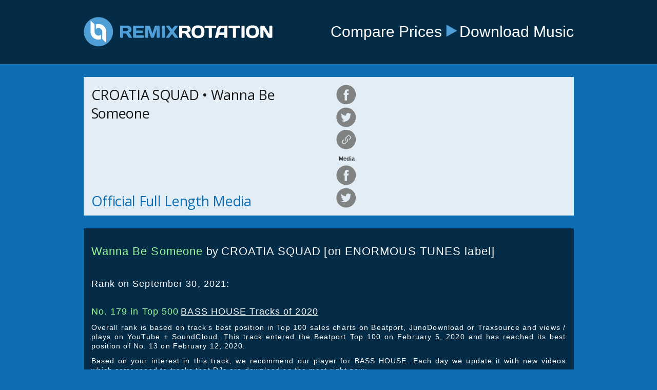

--- FILE ---
content_type: text/html
request_url: https://remixrotation.com/best-tracks/wanna-be-someone-croatia-squad.html
body_size: 3034
content:
<!DOCTYPE html>
<html lang="en">

<head>
    <meta charset="utf-8">
    <meta http-equiv="X-UA-Compatible" content="IE=edge">
    <meta name="viewport" content="width=device-width, initial-scale=1">
    <title>Wanna Be Someone by CROATIA SQUAD is Best of 2020 | RemixRotation</title>
    <meta name="description" content="Play &amp; download No. 179 in Top 500 BASS HOUSE Tracks of 2020: Wanna Be Someone by CROATIA SQUAD [on ENORMOUS TUNES label]">
    <meta name="name" content="RemixRotation.com">
    <meta name="keywords" content="dance, electronic, music, price, search, YouTube, SoundCloud">
    <meta name="copyright" content="Copyright © Intelikvest, LLC. All rights reserved.">
    <meta name="email" content="support@remixrotation.com">
    <meta name="author" content="Intelikvest, LLC">
    <meta name="distribution" content="global">
    <meta name="robots" content="index,follow">

    <!-- OG Tags -->
    <meta property="og:title" content="Play &amp; download No. 179 in Top 500 BASS HOUSE Tracks of 2020: Wanna Be Someone by CROATIA SQUAD [on ENORMOUS TUNES label]">
    <meta property="og:description" content="Amplifying Your Adventures In Dance Music">
    <meta property="og:image" content="https://i1.sndcdn.com/artworks-000677911501-4cfjt5-t500x500.jpg">
    <meta property="fb:app_id" content="288637391251032">
    <meta property="og:site_name" content="RemixRotation.com">
    <meta property="og:type" content="website">
    <meta property="og:url" content="https://remixrotation.com/best-tracks/wanna-be-someone-croatia-squad.html">

    <meta name="twitter:card" content="summary">
    <meta name="twitter:description" content="Wanna Be Someone by CROATIA SQUAD [on ENORMOUS TUNES label]">
    <meta name="twitter:title" content="Play &amp; download No. 179 in Top 500 BASS HOUSE Tracks of 2020">
    <meta name="twitter:site" content="@remixrotation">
    <meta name="twitter:image" content="https://i1.sndcdn.com/artworks-000677911501-4cfjt5-t500x500.jpg">
    <meta name="twitter:creator" content="@remixrotation">

    <link rel="shortcut icon" type="image/ico" href="../img/favicon.ico">

	<!-- css files BEFORE javascript files! -->
	<link rel="stylesheet" href="https://cdnjs.cloudflare.com/ajax/libs/normalize/7.0.0/normalize.min.css" />
    <link href="../css/bootstrap-scroll-font-awesome.css" rel="stylesheet">
    <link href="https://fonts.googleapis.com/css?family=Open+Sans" rel="stylesheet">
    <link href="../css/rr-style.css" rel="stylesheet">
	<script src="https://ajax.googleapis.com/ajax/libs/jquery/1.12.4/jquery.min.js"></script>
	<script src="../js/bootstrap-scroll.js"></script>
    <script src="../js/rr-functions.js"></script>
    
    <script>
        $(document).ready(function() {
        	window.doNotManageScroll = true;
        	setupSharerPopup();
        });
    </script>

</head>

<body>

    <header>
    <div class="container">
    <!--style="width:375px;height:59px;"-->
    <a href="" id="logo" class="col-md-5 col-sm-5 col-xs-5"><img src="../img/logo-v3.png" alt="RemixRotation | Electronic Music For Grownups"></a>
    <div id="header-message" class="col-md-7 col-sm-7 col-xs-7">
    <p>Compare Prices</p> <i class="header-arrow"></i> <p>Download Music</p>
    </div></div>
    </header>

 <main id="player-grid" class="container">
 	<div id="main-side-scroll">
    	<div id="player" class="row">
             
		<div id="genre-responsive"></div>

		<div id="control-side" class="col-md-6 col-xs-6 col-sm-6">
			<h1 style="color:black; width: 100%">
			<div id="song-name-info" data-toggle="tooltip" utitle="CROATIA SQUAD &amp;bullet; Wanna Be Someone">CROATIA SQUAD &bullet; Wanna Be Someone</div></h1>
			<div id="media-type-explanation" style="display: inherit;">Official Full Length Media</div>
		</div>

		<div id="player-side" class="col-md-6 col-xs-6 col-sm-6">
			<div id="left-side-control">
				<a href="" target="_blank" id="share-genre-fb" class="share-it-icons share-it-icons-fb"></a>
				<a href="" target="_blank" id="share-genre-tw" class="share-it-icons share-it-icons-tw"></a>
				<a class="popup-it-icons share-it-icons-link"></a>
				<span>Media</span>
				<a href="" target="_blank" id="share-video-fb" class="share-it-icons share-it-icons-fb"></a>
				<a href="" target="_blank" id="share-video-tw" class="share-it-icons share-it-icons-tw"></a>
			</div>
			<div id="right-side-control">
			<iframe id="yt-player" frameborder="0" allowfullscreen="1" title="YouTube video player" width="395" height="240" src="https://www.youtube.com/embed/mcsEfuZKY0w?autoplay=0&amp;enablejsapi=1&amp;origin=https://remixrotation.com&amp;widgetid=1"></iframe>
			</div>
		</div>   
    	</div>
	</div>   

	<div id="track-info" class="row">        
		<p><h2><span id="track-description-name">Wanna Be Someone</span> by 
		<span id="track-description-artists">CROATIA SQUAD</span> 
		<span id="track-description-label">[on ENORMOUS TUNES label]</span></h2></p>
		
		<p><span id="rank-intro">Rank on September 30, 2021: </span></p>
		<p><span id="track-rank">No. 179 in Top 500 </span>
		<span id="track-chart-url"><a href="../best-of-2020/bass-house.html" target="_blank">BASS HOUSE Tracks of 2020</a></span></p>
		<p><span id="page-update-explanation">Overall rank is based on track&#39;s best position in Top 100 sales charts on Beatport, JunoDownload or Traxsource and views / plays on YouTube + SoundCloud. This track entered the Beatport Top 100 on February 5, 2020 and has reached its best position of No. 13 on February 12, 2020.</span></p>
		
		<p><span id="recommendation-text">Based on your interest in this track, we recommend our player for BASS HOUSE. Each day we update it with new videos which correspond to tracks that DJs are downloading the most right now: </span></p>
		<p><span id="recommendation-url"><a href="../charts/bass-house.html" target="_blank">Best BASS HOUSE Of The Past 31 Days</a></span></p>
		
		<p><span id="additional-sources-intro">Download for DJs &amp; streaming for fans: </span></p>
		<p><span><ul id="additional-sources">
		<li class="link"><a href="https://www.amazon.com/Wanna-Someone-Original-Club-Mix/dp/B082QRMJ1Z?SubscriptionId=AKIAIRIG2WERJBDIZQGA&amp;tag=remixrotcom-20&amp;linkCode=xm2&amp;camp=2025&amp;creative=165953&amp;creativeASIN=B082QRMJ1Z" target="_blank" rel="nofollow">Buy on Amazon for $1.29</a></li>
		<li class="link"><a href="https://music.apple.com/us/album/wanna-be-someone-club-mix/1491758581?i=1491759086&amp;uo=4" target="_blank" rel="nofollow">Buy on iTunes for $1.29</a></li>
		<li class="link"><a href="https://www.beatport.com/search?q=wanna%20be%20someone%20croatia%20squad" target="_blank" rel="nofollow">Get the best possible price on Beatport</a></li>
		<li class="link"><a href="https://open.spotify.com/track/7uh106vldPFThWxJVqy5GG?utm_source=from-RemixRotation-with-love&amp;utm_medium=by-Sinisa-Simon-Radovcic&amp;utm_campaign=Spotify-should-hire-me" target="_blank" rel="nofollow">Stream on Spotify</a></li>
		</ul></span></p>
	</div>
</main>

    <footer></footer>
    <!-- html inserting by JS -->
    <div id="terms-popup"></div>
    <!-- html inserting by JS -->
    <div id="share-link-popup"></div>
    
    <script>
        (function(i, s, o, g, r, a, m) {
            i['GoogleAnalyticsObject'] = r;
            i[r] = i[r] || function() {
                (i[r].q = i[r].q || []).push(arguments)
            }, i[r].l = 1 * new Date();
            a = s.createElement(o),
                m = s.getElementsByTagName(o)[0];

            a.src = g;
            m.parentNode.insertBefore(a, m)
        })(window, document, 'script', 'https://www.google-analytics.com/analytics.js', 'ga');

        ga('create', 'UA-31944303-1', 'auto');
        ga('send', 'pageview');
    </script>
    <script type="text/javascript" src="//downloads.mailchimp.com/js/signup-forms/popup/unique-methods/embed.js" data-dojo-config="usePlainJson: true, isDebug: false"></script><script type="text/javascript">window.dojoRequire(["mojo/signup-forms/Loader"], function(L) { L.start({"baseUrl":"mc.us3.list-manage.com","uuid":"f12eb906ca8837851469ce59b","lid":"127c0c23e2","uniqueMethods":true}) })</script>
</body>
</html>